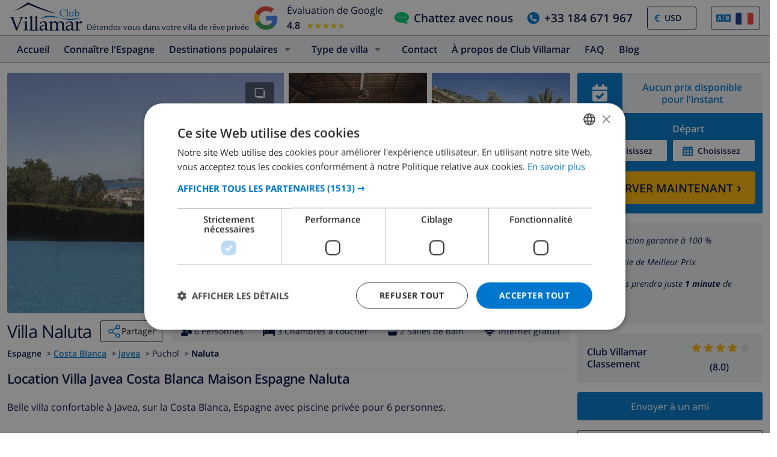

--- FILE ---
content_type: text/html; charset=UTF-8
request_url: https://www.clubvillamar.com/_tc?action=setIfNoExists&name=tcID
body_size: 196
content:
<!DOCTYPE html>
<html>
<body>
<form id="tcCVSync">
    <input type="hidden" name="tcID" id="tcID" value="6a0vocjt6ds80c0s88kwo4cg48kccgo">
</form>
<script type="text/javascript">
parent.postMessage(document.getElementById('tcCVSync').tcID.value, "*");
</script>
</body>
</html>

--- FILE ---
content_type: image/svg+xml
request_url: https://www.clubvillamar.fr/assets/img/front/icons/tiktok-reversed.svg
body_size: 425
content:
<svg xmlns="http://www.w3.org/2000/svg" version="1.1" id="Layer_1" x="0" y="0" style="enable-background:new 0 0 1000 1000" xml:space="preserve" viewBox="282.9 196 410.6 470.8"><path d="M633.8 291.8c.6.6 1.2 1.2 1.7 1.8-.5-.6-1.1-1.2-1.7-1.8-26.7-16.6-45.9-44.1-51.5-76.2-.5-3.1-1-6.2-1.2-9.3V196H500v322c-.1 37.5-30.6 67.9-68.2 67.9-11 0-21.5-2.6-30.7-7.3-22.3-11.2-37.5-34.3-37.5-60.9 0-37.6 30.5-68.2 68.2-68.2 7.2 0 14.2 1.1 20.7 3.2v-82.5c-6.8-.9-13.6-1.4-20.5-1.4-82.4 0-149.1 66.7-149.1 149 0 51.6 26.2 97.1 66.1 123.8 23.7 15.9 52.3 25.2 83 25.2 82.3 0 149.1-66.7 149.1-149V353.5c31.7 22.6 70.5 36 112.4 36V326c-7-1.5-13.8-3.7-20.3-6.4 6.5 2.8 13.3 4.9 20.3 6.4v-17.2c-21.1.1-41.8-5.8-59.7-17zM455.4 605.6c35.2 0 64.2-26.7 67.8-61-3.6 34.3-32.6 61-67.8 61z" style="fill:#fff"/></svg>

--- FILE ---
content_type: image/svg+xml
request_url: https://www.clubvillamar.fr/assets/img/front/icons/giropay.svg
body_size: 2174
content:
<?xml version="1.0" encoding="UTF-8" standalone="no"?>
<!-- Created with Inkscape (http://www.inkscape.org/) -->
<svg
   xmlns:svg="http://www.w3.org/2000/svg"
   xmlns="http://www.w3.org/2000/svg"
   version="1.0"
   width="921.25983"
   height="425.19684"
   id="svg2226">
  <defs
     id="defs2228">
  
  
 
   
   
   
   
   
   
   
   
   
  </defs>
  <g
     id="layer1">
    <path
       d="M 17.71707,90.483658 C 17.71707,52.739644 48.474038,22.137164 86.394863,22.137164 L 834.86532,22.137164 C 872.80244,22.137164 903.54276,52.739644 903.54276,90.483658 L 903.54276,334.72948 C 903.54276,372.45153 872.80244,403.05967 834.86532,403.05967 L 86.394863,403.05967 C 48.474038,403.05967 17.71707,372.45153 17.71707,334.72948 L 17.71707,90.483658 L 17.71707,90.483658 z "
       style="fill:#000268;fill-opacity:1;fill-rule:evenodd"
       id="_92653320" />
    <path
       d="M 45.904077,92.822241 L 45.904077,332.41322 C 45.904077,355.99499 65.128998,375.12105 88.843289,375.12105 L 480.97399,375.12105 L 480.97399,50.114407 L 88.843289,50.114407 C 65.128998,50.114407 45.904077,69.240116 45.904077,92.822241 L 45.904077,92.822241 z M 582.29343,211.42098 C 582.29343,226.67527 574.74867,237.15921 562.25745,237.15921 C 551.22217,237.15921 542.02304,226.67527 542.02304,212.70578 C 542.02304,198.36708 550.11347,187.70669 562.25745,187.70669 C 575.13489,187.70669 582.29343,198.73665 582.29343,211.42098 z M 508.95017,298.90983 L 542.02304,298.90983 L 542.02304,246.88736 L 542.39261,246.88736 C 548.65753,258.28688 561.1654,262.51121 572.74139,262.51121 C 601.22603,262.51121 616.48032,238.99003 616.48032,210.68184 C 616.48032,187.53023 601.96517,162.33236 575.4878,162.33236 C 560.42662,162.33236 546.45714,168.40452 539.82265,181.82763 L 539.45308,181.82763 L 539.45308,164.55507 L 508.95017,164.55507 L 508.95017,298.90983 z M 661.65288,229.97869 C 661.65288,220.79621 670.46579,217.31633 681.69418,217.31633 C 686.65233,217.31633 691.43934,217.66393 695.66367,217.86236 C 695.66367,229.06877 687.76068,240.46795 675.2528,240.46795 C 667.53194,240.46795 661.65288,236.61318 661.65288,229.97869 z M 728.36733,260.31082 C 726.90571,252.78306 726.53615,245.23299 726.53615,237.70523 L 726.53615,202.04539 C 726.53615,172.82196 705.40847,162.33236 680.9554,162.33236 C 666.80946,162.33236 654.49469,164.35629 642.7256,169.1433 L 643.28828,191.5781 C 652.44843,186.42153 663.13079,184.39759 673.79119,184.39759 C 685.72008,184.39759 695.46524,187.8998 695.66367,200.9537 C 691.43934,200.21456 685.54363,199.65188 680.21627,199.65188 C 662.58512,199.65188 630.7804,203.15409 630.7804,232.3722 C 630.7804,253.15263 647.68375,262.51121 666.61635,262.51121 C 680.21627,262.51121 689.41505,257.2005 696.94847,245.23299 L 697.31804,245.23299 C 697.31804,250.2131 697.85839,255.15424 698.05717,260.31082 L 728.36733,260.31082 z M 743.2517,298.90983 C 750.05697,300.3881 756.85162,301.13255 763.83335,301.13255 C 794.16583,301.13255 801.32402,277.78216 810.69961,253.6983 L 845.81874,164.55507 L 812.72355,164.55507 L 793.05713,227.04484 L 792.68756,227.04484 L 772.10024,164.55507 L 736.45741,164.55507 L 775.23288,262.51121 C 772.83937,270.97121 766.59642,275.75822 758.50067,275.75822 C 753.89012,275.75822 749.86422,275.19554 745.44678,273.73428 L 743.2517,298.90983 z "
       style="fill:white;fill-opacity:1;fill-rule:evenodd"
       id="_92186184" />
    <path
       d="M 126.70352,211.61409 C 126.70352,198.56019 133.1449,187.70669 145.45967,187.70669 C 160.34474,187.70669 166.5877,199.65188 166.5877,210.31228 C 166.5877,225.0209 157.21211,234.94216 145.45967,234.94216 C 135.53841,234.94216 126.70352,226.49881 126.70352,211.61409 z M 198.57419,164.55507 L 168.61163,164.55507 L 168.61163,181.82763 L 168.26403,181.82763 C 161.25998,170.05889 149.85514,162.33236 135.71486,162.33236 C 105.94506,162.33236 92.52195,183.67511 92.52195,212.15976 C 92.52195,240.46795 108.88459,260.31082 135.14687,260.31082 C 148.39919,260.31082 159.42915,255.15424 167.32648,243.94818 L 167.69604,243.94818 L 167.69604,249.1044 C 167.69604,267.84424 157.40522,276.85027 138.30148,276.85027 C 124.50845,276.85027 116.04313,273.91074 105.94506,268.95295 L 104.29069,295.06039 C 111.99526,297.82346 125.04915,301.13255 140.87144,301.13255 C 179.47045,301.13255 198.57419,288.44255 198.57419,249.1044 L 198.57419,164.55507 z M 254.49006,124.6709 L 221.40053,124.6709 L 221.40053,148.93122 L 254.49006,148.93122 L 254.49006,124.6709 z M 221.41718,260.31082 L 254.49006,260.31082 L 254.49006,164.55507 L 221.41718,164.55507 L 221.41718,260.31082 z M 346.61179,163.44106 C 343.30269,162.90035 339.25482,162.33236 335.40537,162.33236 C 321.06667,162.33236 312.79978,170.05889 307.09718,182.1972 L 306.72761,182.1972 L 306.72761,164.55507 L 276.5886,164.55507 L 276.5886,260.31082 L 309.66714,260.31082 L 309.66714,219.88629 C 309.66714,201.13015 318.32025,189.92373 333.751,189.92373 C 337.62242,189.92373 341.27875,189.92373 344.95742,191.01011 L 346.61179,163.44106 z M 403.57612,239.3596 C 388.32182,239.3596 382.07887,226.67527 382.07887,212.52932 C 382.07887,198.19062 388.32182,185.50629 403.57612,185.50629 C 418.84706,185.50629 425.09533,198.19062 425.09533,212.52932 C 425.09533,226.67527 418.84706,239.3596 403.57612,239.3596 z M 403.57612,262.51121 C 435.19304,262.51121 459.2769,244.14661 459.2769,212.52932 C 459.2769,180.71929 435.19304,162.33236 403.57612,162.33236 C 371.9645,162.33236 347.8973,180.71929 347.8973,212.52932 C 347.8973,244.14661 371.9645,262.51121 403.57612,262.51121 z "
       style="fill:#ff0007;fill-opacity:1;fill-rule:evenodd"
       id="_47303032" />
  </g>
</svg>


--- FILE ---
content_type: application/javascript
request_url: https://prism.app-us1.com/?a=650472455&u=https%3A%2F%2Fwww.clubvillamar.fr%2Fvillas%2Fespagne%2Fcosta-blanca%2Fjavea%2Fnaluta
body_size: 130
content:
window.visitorGlobalObject=window.visitorGlobalObject||window.prismGlobalObject;window.visitorGlobalObject.setVisitorId('9bd3f602-eac3-4ef2-9ed9-6aa60d7ee77e', '650472455');window.visitorGlobalObject.setWhitelistedServices('', '650472455');